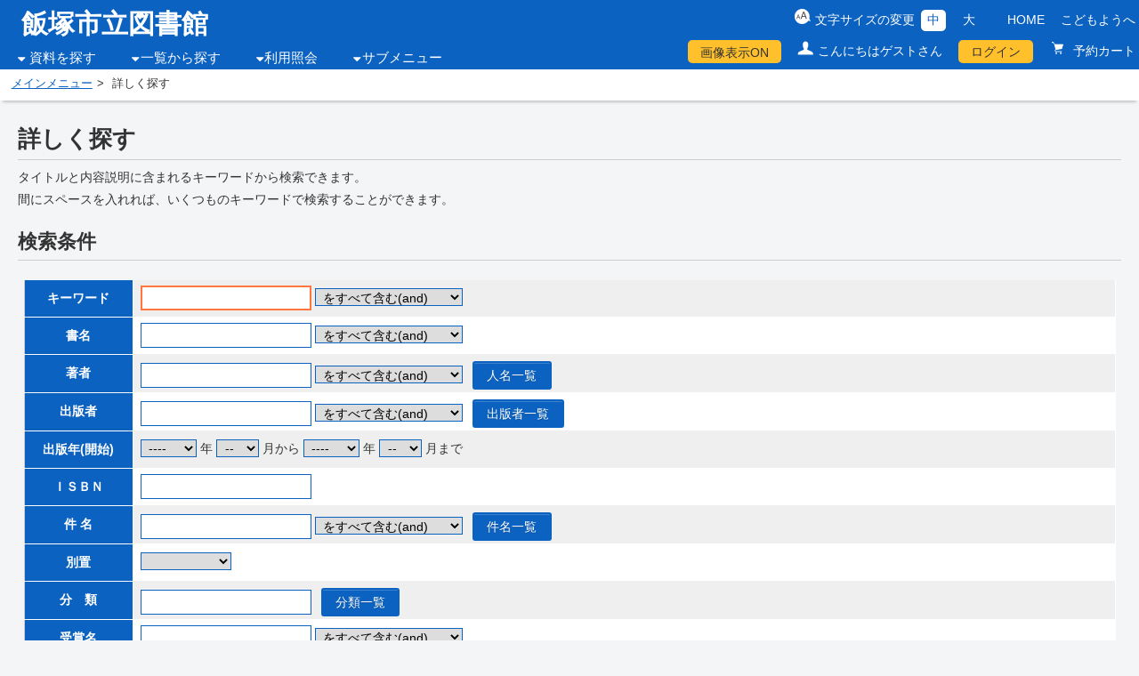

--- FILE ---
content_type: text/html;charset=UTF-8
request_url: https://webopac.iizuka-library.jp/WebOpac/webopac/selectsearch.do?searchkbn=2&amp;histnum=1
body_size: 48917
content:
<!DOCTYPE html>
<!-- webopac/rwd/pages/search/SearchExpert.vm -->



<html lang="ja">
<head>
<meta http-equiv="Content-Type" content="text/html; charset=UTF-8">
<meta http-equiv="X-UA-Compatible" content="IE=edge,chrome=1">
<meta name="viewport" content="width=device-width, initial-scale=1.0">
<meta name="description" content="" />
<meta name="keywords" content="">
<link rel="stylesheet" href="../webopac/rwd/css/accessible.css?v=2.2.0" type="text/css" />
<link rel="stylesheet" href="../webopac/rwd/css/import.css?v=2.2.0" type="text/css" media="tv,screen,print" />
<link rel="stylesheet" href="../webopac/rwd/css/custom.css?v=2.2.0" type="text/css" media="tv,screen,print" />
<link rel="stylesheet" href="../webopac/rwd/css/font-awesome.min.css?v=2.2.0" type="text/css" media="all" />
<link rel="shortcut icon" href="rwd/images/favicon_licsre.ico" type="image/png">
<link rel="apple-touch-icon" href="rwd/images/favicon_licsre.ico" type="image/png">

<!--[if lt IE 9]>
<script type="text/javascript" src="../webopac/rwd/js/html5shiv.js?v=2.2.0"></script>
<script type="text/javascript" src="../webopac/rwd/js/respond.src.js?v=2.2.0"></script>
<![endif]-->
<script type="text/javascript" src="../webopac/rwd/js/jquery.js?v=2.2.0"></script>
<script type="text/javascript" src="../webopac/rwd/js/purify.js?v=2.2.0"></script>

<style type="text/css">
		@media screen and (max-width:779px) {
						header h1, header div.siteLogo a{
			color: #0b62c1!important;
		}

		header div.siteLogo a {
			color: #0b62c1!important;
		}

		header div.siteLogo a:hover {
			color: #0b62c1!important;
		}
	}
</style>
<title>詳しく探す | 飯塚市立図書館</title>
<link rel="stylesheet" href="rwd/css/jquery-ui.min.css?v=2.2.0" />
<script type="text/javascript" src="js/styleswitcher.js"></script>
<script type="text/javascript">
<!--
function jsFocus() {
	document.searchinput.keyword.focus();
}
function search() {
	if (document.getElementById('keyword').value == "" &&
		document.getElementById('title').value == "" &&
		document.getElementById('author').value == "" &&
		document.getElementById('isbn').value == "" &&
		document.getElementById('bunruicode').value == "" &&
				document.getElementById('prize').value == "" &&
						document.getElementById('seiky1').value == "" &&
						document.getElementById('kenmei').value == "" &&
		document.getElementById('publish').value == "") {
		alert("検索条件を入力してください。");
		document.getElementById('keyword').focus();
		return false;
	} else {
		if ("1" == "1"){
			var keyword;
			var title;
			var author;
			var publish;
			var kenmei;
			var errcnt = 0;
			var i = 0;
			var chk = "0";
			if (document.getElementById('keyword').value == ""){
				errcnt += 1;
			}
			else{
				keyword = document.getElementById('keyword').value.replace("　", " ").split(/\s+/);
				for (i=0; i<keyword.length; i++){
					if (keyword[i].charAt(0) != "-"　&& keyword[i] != ""){
						chk = "1";
						break;
					}
				}
				if (chk == "0"){
					errcnt += 1;
				}
				chk = "0";
			}
			if (document.getElementById('title').value == ""){
				errcnt += 1;
			}
			else{
				title = document.getElementById('title').value.replace("　", " ").split(/\s+/);
				for (i=0; i<title.length; i++){
					if (title[i].charAt(0) != "-"　&& title[i] != ""){
						chk = "1";
						break;
					}
				}
				if (chk == "0"){
					errcnt += 1;
				}
				chk = "0";
			}
			if (document.getElementById('author').value == ""){
				errcnt += 1;
			}
			else{
				author = document.getElementById('author').value.replace("　", " ").split(/\s+/);
				for (i=0; i<author.length; i++){
					if (author[i].charAt(0) != "-"　&& author[i] != ""){
						chk = "1";
						break;
					}
				}
				if (chk == "0"){
					errcnt += 1;
				}
				chk = "0";
			}
			if (document.getElementById('publish').value == ""){
				errcnt += 1;
			}
			else{
				publish = document.getElementById('publish').value.replace("　", " ").split(/\s+/);
				for (i=0; i<publish.length; i++){
					if (publish[i].charAt(0) != "-"　&& publish[i] != ""){
						chk = "1";
						break;
					}
				}
				if (chk == "0"){
					errcnt += 1;
				}
				chk = "0";
			}
			if (document.getElementById('kenmei').value == ""){
				errcnt += 1;
			}
			else{
				kenmei = document.getElementById('kenmei').value.replace("　", " ").split(/\s+/);
				for (i=0; i<kenmei.length; i++){
					if (kenmei[i].charAt(0) != "-"　&& kenmei[i] != ""){
						chk = "1";
						break;
					}
				}
				if (chk == "0"){
					errcnt += 1;
				}
				chk = "0";
			}
			if (errcnt == 5 &&
				document.getElementById('isbn').value == "" &&
								document.getElementById('prize').value == "" &&
												document.getElementById('seiky1').value == "" &&
												document.getElementById('bunruicode').value == ""){
				alert("検索条件を入力してください。");
				document.getElementById('keyword').focus();
				return false;
			}
		}

		var i = 0;
		var bookkbnStr = "";
		var booktypeStr = "";
		if (document.getElementsByName("bookkbn") != null && document.getElementsByName("bookkbn").length != 0) {
			if(document.searchinput.bookkbn.length){
				for (i=0; i<document.searchinput.bookkbn.length; i++) {
					if (document.searchinput.bookkbn[i].checked) {
						bookkbnStr += document.searchinput.bookkbn[i].value + ":";
					}
				}
			}else {
				if (document.searchinput.bookkbn.checked) {
					bookkbnStr += document.searchinput.bookkbn.value + ":";
				}
			}
		}
		if (document.getElementsByName("booktype") != null && document.getElementsByName("booktype").length != 0) {
			if(document.searchinput.booktype.length){
				for (i=0; i<document.searchinput.booktype.length; i++) {
					if (document.searchinput.booktype[i].checked) {
						booktypeStr += document.searchinput.booktype[i].value + ":";
					}
				}
			} else {
				if (document.searchinput.booktype.checked) {
					booktypeStr += document.searchinput.booktype.value + ":";
				}
			}
		}
		document.searchinput.bkskbn.value = bookkbnStr;
		document.searchinput.btskbn.value = booktypeStr;

		var bookkbnStrhdn = "";
		var booktypeStrhdn = "";
		if (bookkbnStr == ""){
			if (document.getElementsByName("bookkbn") != null) {
				for (i=0; i<document.searchinput.bookkbn.length; i++) {
					bookkbnStrhdn += document.searchinput.bookkbn[i].value + ":";
				}
			}
		}
		if (booktypeStr == ""){
			if (document.getElementsByName("booktype") != null) {
				for (i=0; i<document.searchinput.booktype.length; i++) {
					booktypeStrhdn += document.searchinput.booktype[i].value + ":";
				}
			}
		}
		document.searchinput.bkskbnHdn.value = bookkbnStrhdn;
		document.searchinput.btskbnHdn.value = booktypeStrhdn;
		return true;
	}
}
function clear() {
	var element = document.createElement("input");
	element.type= "hidden";
	element.name= "clearFlg";
	element.value= "clear";
	document.selectsearch.appendChild(element);

	document.selectsearch.submit();
}
function searchrefer(theURL, winName, features, tnkkbn) {
	if (tnkkbn == "01") {
		if (document.searchinput.author.value == "") {
			alert("参照条件を入力してください。");
			document.searchinput.author.focus();
			return;
		} else {
			theURL = theURL+"?tnkkbn=01";
			theURL = theURL + "&tnkkey="+ encodeURIComponent(document.getElementById('author').value);
			theURL = theURL + "&count="+ 10;
			theURL = theURL + "&page="+ 1;
		}
	} else if(tnkkbn == "02") {
		if (document.searchinput.publish.value == "") {
			alert("参照条件を入力してください。");
			document.searchinput.publish.focus();
			return;
		} else {
			theURL = theURL+"?tnkkbn=02";
			theURL = theURL + "&tnkkey="+ encodeURIComponent(document.getElementById('publish').value);
			theURL = theURL + "&count="+ 10;
			theURL = theURL + "&page="+ 1;
		}
	} else if (tnkkbn == "03") {
		if (document.searchinput.kenmei.value == "") {
			alert("参照条件を入力してください。");
			document.searchinput.kenmei.focus();
			return;
		} else {
			theURL = theURL+"?tnkkbn=03";
			theURL = theURL + "&tnkkey="+ encodeURIComponent(document.getElementById('kenmei').value);
			theURL = theURL + "&count="+ 10;
			theURL = theURL + "&page="+ 1;
		}
	} else if (tnkkbn == "04") {
		theURL = theURL + "?type=6";
	} else {
	}
	window.open(theURL, winName, features);
}
function searchthesauruslist(theURL, winName, features) {
	if (document.searchinput.keyword.value == "") {
		alert("参照条件を入力してください。");
		document.searchinput.keyword.focus();
		return;
	} else {
		window.open('', winName, features);
		document.searchthesaurus.keywords.value = document.getElementById('keyword').value;
		document.searchthesaurus.action = theURL;
		document.searchthesaurus.target = winName;
		document.searchthesaurus.submit();
	}
}
function searchbunrui(theURL, winName, features) {
	window.open(theURL, winName, features);
}
function clearAuthorId() {
	// Clear hidden value.
	document.getElementById('authorid').value = "";
}
function clearPublishId() {
	// Clear hidden value.
	document.getElementById('publishid').value = "";
}
function clearKenmeiId() {
	// Clear hidden value.
	document.getElementById('kenmeiid').value = "";
}
//-->
</script>
</head>
<body onload="jsFocus();">
	<form name="searchthesaurus" action="" target="" method="post">
		<input type="hidden" name="keywords" value="">
		<input type="submit" style="display:none">
	</form>
	<form name="selectsearch" action="selectsearch.do" method="post">
		<input type="hidden" name="histnum" value="1">
		<input type="hidden" name="searchkbn" value="2">
		<input type="submit" style="display:none">
	</form>
		

<script type="text/javascript">
<!--

jQuery(document).ready(function(){
		var disp = $.cookie("webopac_disp_bookcover");
	if (disp == undefined || disp == 1){
		$('#dispOn').css('cssText', 'display: inline-block !important');
		$('#dispOn').show;
	}
	else{
		$('#dispOff').css('cssText', 'display: inline-block !important');
		$('#dispOff').show;
	}
});

function Disp_OnOff(val) {
	if (val == 0){
		$('#dispOff').css('cssText', 'display: inline-block !important');
		$('#dispOff').show;
		$('#dispOn').css('cssText', 'display: none');
		$('#dispOn').hide;
	}
	else{
		$('#dispOn').css('cssText', 'display: inline-block !important');
		$('#dispOn').show;
		$('#dispOff').css('cssText', 'display: none');
		$('#dispOff').hide;
	}

		$.cookie("webopac_disp_bookcover", val, { expires: 365 });

	if (window.document.Slist !== undefined){
				var disp_sheet = "2";
		if (disp_sheet !== "" && disp_sheet != "0"){
						window.document.searchlist.page.value = "";
			window.document.searchlist.submit();
		}
	}
	else if (window.document.detail !== undefined){
				var disp_detail = "2";
		if (disp_detail !== "" && disp_detail != "0"){
						window.document.searchdetail.submit();
		}
	}
	else if (window.document.bookshelf !== undefined){
				var disp_favo = "2";
		if (disp_favo !== "" && disp_favo != "0"){
						window.document.shelflist.submit();
		}
	}
	else if (window.document.favorite !== undefined){
				var disp_mybook = "2";
		if (disp_mybook !== "" && disp_mybook != "0"){
						window.document.favoritelist.page.value = "";
			window.document.favoritelist.submit();
		}
	}
}

//-->
</script>
<div id="allContainer">
	<a name="top" class="skip">ページの先頭です</a>
	<a href="#pageContent" class="skip">本文へジャンプします</a>
	<div id="headerContainer" class="clearfix">
		<header>
			<div id="headerBlock" class="clearfix">

																<div id="headerBlockL">
					<div class="siteLogo"><a href="http://www.iizuka-library.jp/" target="_top">飯塚市立図書館</a></div>
					<div class="headerNav">
						<button class="jsHamburger"> <i class="fa fa-bars"></i> </button>
						<nav class="main-nav">
							<ul>
																																								<li class="primary-nav-item nav_icn">
									<a href="">資料を探す</a>
									<ul class="submenu">
																																																		<li class="secondary-nav-item"><a href="../webopac/index.do?target=adult">かんたん検索</a></li>
																																																												<li class="secondary-nav-item"><a href="../webopac/selectsearch.do?searchkbn=2&histnum=1">詳しく探す</a></li>
																			</ul>
								</li>
																																																<li class="primary-nav-item nav_icn"><a href="">一覧から探す</a>
									<ul class="submenu">
																																																																										<li class="secondary-nav-item"><a href="../webopac/searchgenre.do?type=1&histnum=1&menukbn=1">新着資料から探す</a></li>
																																																																																																								<li class="secondary-nav-item"><a href="../webopac/searchgenre.do?type=2&histnum=1&menukbn=1">貸出ベストから探す</a></li>
																																																																																				<li class="secondary-nav-item"><a href="../webopac/searchgenre.do?type=4&histnum=1&menukbn=1">予約ベストから探す</a></li>
																																																																																				<li class="secondary-nav-item"><a href="../webopac/searchgenre.do?type=6&histnum=1&menukbn=1">日本十進分類から探す</a></li>
																																																																																				<li class="secondary-nav-item"><a href="../webopac/searchbunya.do?type=7&count=-1&histnum=1&menukbn=1">図書館おすすめ</a></li>
																																																																																																								<li class="secondary-nav-item"><a href="../webopac/searchzastitle.do?titlekey=a&count=10&histnum=1&menukbn=1">雑誌タイトルから探す</a></li>
																																																																																				<li class="secondary-nav-item"><a href="../webopac/searchgenre.do?type=0&histnum=1&menukbn=1">雑誌のジャンルから探す</a></li>
																																																																																				<li class="secondary-nav-item"><a href="../webopac/searchgenre.do?type=9&histnum=1&menukbn=1">予約ランキングから探す</a></li>
																																							</ul>
								</li>
																																																																								<li class="primary-nav-item nav_icn"><a href="">利用照会</a>
									<ul class="submenu">
																																																												<li class="secondary-nav-item"><a href="../webopac/pwdregist.do">新規パスワード登録</a></li>
																																																																						<li class="secondary-nav-item"><a href="../webopac/usermenu.do">利用者ポータル</a></li>
																																																												<li class="secondary-nav-item">
																						<a href="../webopac/rsvcart.do">予約カート</a>
																					</li>
																			</ul>
								</li>
																																																<li class="primary-nav-item nav_icn"><a href="">サブメニュー</a>
									<ul class="submenu">
																																																																																																																																								<li class="secondary-nav-item"><a href="../webopac/library.do">カレンダー</a></li>
																																																																																																																																																																																														<li class="secondary-nav-item"><a href="https://www.city.iizuka.lg.jp/" target="_blank">飯塚市ホームページ（外部リンク）</a></li>
																																																																																																																																																																																	<li class="secondary-nav-item"><a href="https://www2.lib.pref.fukuoka.jp/" target="_blank">福岡県立図書館（外部リンク）</a></li>
																																																																																																																																																																																																																																																																																																																																																																																																																																																																																																																	</ul>
								</li>
															</ul>
						</nav>
					</div><!-- #headerNav -->
				</div><!-- #headerBlockL -->
																<div id="headerBlockR" class="clearfix">
					<div class="changeBlock">
										<ul id="font_size" class="clearfix">
							<li id="ft_btn00">文字サイズの変更</li>
							<li id="ft_btn01"><button id="font_size_s" class="change_btn">中</button></li>
							<li id="ft_btn02"><button id="font_size_b" class="change_btn">大</button></li>
					</ul>
										<ul id="headerLink" class="clearfix">
						<li><a href="http://www.iizuka-library.jp/" target="_top">HOME</a></li>
																				<li><a href="index.do?target=child" target="_self">こどもようへ</a></li>
																									</ul>
					</div><!-- #changeBlock -->
					<div id="utilityBox" class="clearfix">
						<ul>
															<li class="utilityDispOn" id="dispOn" style="display: none; " ><a href="javascript:Disp_OnOff(0);">&#30011;&#20687;&#34920;&#31034;ON</a></li>
								<li class="utilityDispOff" id="dispOff" style="display: none;" ><a href="javascript:Disp_OnOff(1);">&#30011;&#20687;&#34920;&#31034;OFF</a></li>
																																								<li class="utilityGuest">こんにちはゲストさん</li>
																											<li class="utilityLogin"><a href="login.do">ログイン</a></li>
																																													<li class="utilityReservation"><a href="../webopac/rsvcart.do">
								予約カート
															</a></li>
							


						</ul>
					</div><!-- #utilityBox -->
				</div><!-- #headerBlockR -->
			</div><!-- #headerBlock -->
		</header>
	</div><!-- #headerContainer -->
				<div id="topicpathContainer">
		<ol id="topicpath">
						<li><a href="../webopac/index.do?target=adult" target="_self">メインメニュー</a></li>
												<li>詳しく探す</li>
									</ol>
	</div><!-- #topicpathContainer -->
<noscript><div id="subHeader"><div class="jsDisabledMsg">当サイトではより良い環境でご覧いただくためにJavaScriptを用いています。JavaScriptをオンにしていただくことで、快適な閲覧が可能になります。</div></div></noscript>

	<div id="contentsContainer">
		<p class="skip"><a name="pageContent" id="pageContent">ここから本文です。</a></p>
		<main role="main">
			<div class="contentsWrap clearfix noSide">
				<div id="main">
					<h1 class="pageTtl">詳しく探す</h1>
					<p>タイトルと内容説明に含まれるキーワードから検索できます。<br>
					間にスペースを入れれば、いくつものキーワードで検索することができます。<br>
										<a href="searchgenre.do?type=6&menukbn=1"></a></p>
										
					<form name="searchinput" action="searchinput.do" method="post" onsubmit="return search();">
						<input type="hidden" name="searching" value="1">
						<input type="hidden" name="menukbn" value="0">
						<input type="hidden" name="subkbn" value="2">
						<input type="hidden" name="histname" value="">
						<input type="hidden" name="histnum" value="2">
						<input type="hidden" name="bkskbn" value="">
						<input type="hidden" name="btskbn" value="">
						<input type="hidden" name="bkskbnHdn" value="">
						<input type="hidden" name="btskbnHdn" value="">
						<input type="hidden" id="authorid" name="authorid" value="">
						<input type="hidden" id="publishid" name="publishid" value="">
						<input type="hidden" id="kenmeiid" name="kenmeiid" value="">

						<h2>検索条件</h2>
						<div class="searchListContainer">
							<table summary="詳細検索項目一覧" class="searchListTbl2">
								<caption>詳細検索</caption>
								<tbody>
																																				<tr>
										<th scope="row"><label for="keyword">キーワード</label></th>
										<td>
											<input name="keyword" id="keyword" value="" type="text" autocomplete="off">
											<label for="keyflg"></label>
											<select name="keyflg" id="keyflg">
												<option value="and"  selected="" >をすべて含む(and)</option>
												<option value="or" >のいずれかを含む(or)</option>
											</select>
																					</td>
									</tr>
																																				<tr>
										<th scope="row"><label for="title">書名</label></th>
										<td>
											<input name="title" id="title" value="" type="text" autocomplete="off">
											<label for="titflg"></label>
											<select name="titflg" id="titflg">
												<option value="and"  selected="" >をすべて含む(and)</option>
												<option value="or" >のいずれかを含む(or)</option>
																									<option value="before" >ではじまる</option>
													<option value="equal" >と一致する</option>
																							</select>
										</td>
									</tr>
																																				<tr>
										<th scope="row"><label for="author">著者</label></th>
										<td>
											<input name="author" id="author" value="" type="text" autocomplete="off" onChange="javascript:clearAuthorId();">
											<label for="autflg"></label>
											<select name="autflg" id="autflg">
												<option value="and"  selected="" >をすべて含む(and)</option>
												<option value="or" >のいずれかを含む(or)</option>
																									<option value="before" >ではじまる</option>
													<option value="equal" >と一致する</option>
																							</select>
																							<button onClick="searchrefer('searchdtlrefer.do','cartwindow','menubar=yes,scrollbars=yes,resizable=yes,width=530,height=500','01');" type="button" class="formBtn searchBtn topspace">人名一覧</button>
																					</td>
									</tr>
																																																																								<tr>
										<th scope="row"><label for="publish">出版者</label></th>
										<td>
											<input name="publish" id="publish" value="" type="text" autocomplete="off" onChange="javascript:clearPublishId();">
											<label for="pubflg"></label>
											<select name="pubflg" id="pubflg">
												<option value="and"  selected="" >をすべて含む(and)</option>
												<option value="or" >のいずれかを含む(or)</option>
																									<option value="before" >ではじまる</option>
													<option value="equal" >と一致する</option>
																							</select>
																							<button onClick="searchrefer('searchdtlrefer.do','cartwindow','menubar=yes,scrollbars=yes,resizable=yes,width=530,height=500','02');" type="button" class="formBtn searchBtn topspace">出版者一覧</button>
																					</td>
									</tr>
																																													<tr>
										<th scope="row"><label for="publiyfrom">出版年(開始)</label></th>
										<td>
											<label class="skip" for="publiy1">年</label>
											<select name="publiy1" id="publiy1" size="1">
												<option value=""  selected="" >----</option>
																									<option value="2026" >2026</option>
																									<option value="2025" >2025</option>
																									<option value="2024" >2024</option>
																									<option value="2023" >2023</option>
																									<option value="2022" >2022</option>
																									<option value="2021" >2021</option>
																									<option value="2020" >2020</option>
																									<option value="2019" >2019</option>
																									<option value="2018" >2018</option>
																									<option value="2017" >2017</option>
																									<option value="2016" >2016</option>
																									<option value="2015" >2015</option>
																									<option value="2014" >2014</option>
																									<option value="2013" >2013</option>
																									<option value="2012" >2012</option>
																									<option value="2011" >2011</option>
																									<option value="2010" >2010</option>
																									<option value="2009" >2009</option>
																									<option value="2008" >2008</option>
																									<option value="2007" >2007</option>
																									<option value="2006" >2006</option>
																									<option value="2005" >2005</option>
																									<option value="2004" >2004</option>
																									<option value="2003" >2003</option>
																									<option value="2002" >2002</option>
																									<option value="2001" >2001</option>
																									<option value="2000" >2000</option>
																									<option value="1999" >1999</option>
																									<option value="1998" >1998</option>
																									<option value="1997" >1997</option>
																									<option value="1996" >1996</option>
																									<option value="1995" >1995</option>
																									<option value="1994" >1994</option>
																									<option value="1993" >1993</option>
																									<option value="1992" >1992</option>
																									<option value="1991" >1991</option>
																									<option value="1990" >1990</option>
																									<option value="1989" >1989</option>
																									<option value="1988" >1988</option>
																									<option value="1987" >1987</option>
																									<option value="1986" >1986</option>
																									<option value="1985" >1985</option>
																									<option value="1984" >1984</option>
																									<option value="1983" >1983</option>
																									<option value="1982" >1982</option>
																									<option value="1981" >1981</option>
																									<option value="1980" >1980</option>
																									<option value="1979" >1979</option>
																									<option value="1978" >1978</option>
																									<option value="1977" >1977</option>
																									<option value="1976" >1976</option>
																									<option value="1975" >1975</option>
																									<option value="1974" >1974</option>
																									<option value="1973" >1973</option>
																									<option value="1972" >1972</option>
																									<option value="1971" >1971</option>
																									<option value="1970" >1970</option>
																									<option value="1969" >1969</option>
																									<option value="1968" >1968</option>
																									<option value="1967" >1967</option>
																									<option value="1966" >1966</option>
																									<option value="1965" >1965</option>
																									<option value="1964" >1964</option>
																									<option value="1963" >1963</option>
																									<option value="1962" >1962</option>
																									<option value="1961" >1961</option>
																									<option value="1960" >1960</option>
																									<option value="1959" >1959</option>
																									<option value="1958" >1958</option>
																									<option value="1957" >1957</option>
																									<option value="1956" >1956</option>
																									<option value="1955" >1955</option>
																									<option value="1954" >1954</option>
																									<option value="1953" >1953</option>
																									<option value="1952" >1952</option>
																									<option value="1951" >1951</option>
																									<option value="1950" >1950</option>
																							</select>
											年
											<label class="skip" for="publiy2">月から</label>
											<select name="publiy2" id="publiy2" size="1">
												<option value=""  selected="" >--</option>
																									<option value="1" > 01 </option>
																									<option value="2" > 02 </option>
																									<option value="3" > 03 </option>
																									<option value="4" > 04 </option>
																									<option value="5" > 05 </option>
																									<option value="6" > 06 </option>
																									<option value="7" > 07 </option>
																									<option value="8" > 08 </option>
																									<option value="9" > 09 </option>
																									<option value="10" > 10 </option>
																									<option value="11" > 11 </option>
																									<option value="12" > 12 </option>
																							</select>
											月から
											<label class="skip" for="publiy3">年</label>
											<select name="publiy3" id="publiy3" size="1">
												<option value=""  selected="" >----</option>
																									<option value="2026" >2026</option>
																									<option value="2025" >2025</option>
																									<option value="2024" >2024</option>
																									<option value="2023" >2023</option>
																									<option value="2022" >2022</option>
																									<option value="2021" >2021</option>
																									<option value="2020" >2020</option>
																									<option value="2019" >2019</option>
																									<option value="2018" >2018</option>
																									<option value="2017" >2017</option>
																									<option value="2016" >2016</option>
																									<option value="2015" >2015</option>
																									<option value="2014" >2014</option>
																									<option value="2013" >2013</option>
																									<option value="2012" >2012</option>
																									<option value="2011" >2011</option>
																									<option value="2010" >2010</option>
																									<option value="2009" >2009</option>
																									<option value="2008" >2008</option>
																									<option value="2007" >2007</option>
																									<option value="2006" >2006</option>
																									<option value="2005" >2005</option>
																									<option value="2004" >2004</option>
																									<option value="2003" >2003</option>
																									<option value="2002" >2002</option>
																									<option value="2001" >2001</option>
																									<option value="2000" >2000</option>
																									<option value="1999" >1999</option>
																									<option value="1998" >1998</option>
																									<option value="1997" >1997</option>
																									<option value="1996" >1996</option>
																									<option value="1995" >1995</option>
																									<option value="1994" >1994</option>
																									<option value="1993" >1993</option>
																									<option value="1992" >1992</option>
																									<option value="1991" >1991</option>
																									<option value="1990" >1990</option>
																									<option value="1989" >1989</option>
																									<option value="1988" >1988</option>
																									<option value="1987" >1987</option>
																									<option value="1986" >1986</option>
																									<option value="1985" >1985</option>
																									<option value="1984" >1984</option>
																									<option value="1983" >1983</option>
																									<option value="1982" >1982</option>
																									<option value="1981" >1981</option>
																									<option value="1980" >1980</option>
																									<option value="1979" >1979</option>
																									<option value="1978" >1978</option>
																									<option value="1977" >1977</option>
																									<option value="1976" >1976</option>
																									<option value="1975" >1975</option>
																									<option value="1974" >1974</option>
																									<option value="1973" >1973</option>
																									<option value="1972" >1972</option>
																									<option value="1971" >1971</option>
																									<option value="1970" >1970</option>
																									<option value="1969" >1969</option>
																									<option value="1968" >1968</option>
																									<option value="1967" >1967</option>
																									<option value="1966" >1966</option>
																									<option value="1965" >1965</option>
																									<option value="1964" >1964</option>
																									<option value="1963" >1963</option>
																									<option value="1962" >1962</option>
																									<option value="1961" >1961</option>
																									<option value="1960" >1960</option>
																									<option value="1959" >1959</option>
																									<option value="1958" >1958</option>
																									<option value="1957" >1957</option>
																									<option value="1956" >1956</option>
																									<option value="1955" >1955</option>
																									<option value="1954" >1954</option>
																									<option value="1953" >1953</option>
																									<option value="1952" >1952</option>
																									<option value="1951" >1951</option>
																									<option value="1950" >1950</option>
																							</select>
											年
											<label class="skip" for="publiy4">月まで</label>
											<select name="publiy4" id="publiy4" size="1">
												<option value=""  selected="" >--</option>
																									<option value="1" > 01 </option>
																									<option value="2" > 02 </option>
																									<option value="3" > 03 </option>
																									<option value="4" > 04 </option>
																									<option value="5" > 05 </option>
																									<option value="6" > 06 </option>
																									<option value="7" > 07 </option>
																									<option value="8" > 08 </option>
																									<option value="9" > 09 </option>
																									<option value="10" > 10 </option>
																									<option value="11" > 11 </option>
																									<option value="12" > 12 </option>
																							</select>
											月まで
										</td>
									</tr>
																																																						<tr>
										<th scope="row"><label for="isbn">ＩＳＢＮ</label></th>
										<td><input name="isbn" class="iw10" id="isbn" value="" type="text" autocomplete="off"></td>
									</tr>
																																																						<tr>
										<th scope="row"><label for="kenmei">件  名</label></th>
										<td>
											<input name="kenmei" id="kenmei" value="" type="text" autocomplete="off" onChange="javascript:clearKenmeiId();">
											<label for="kenflg"></label>
											<select name="kenflg" id="kenflg">
												<option value="and"  selected="" >をすべて含む(and)</option>
												<option value="or" >のいずれかを含む(or)</option>
																									<option value="before" >ではじまる</option>
													<option value="equal" >と一致する</option>
																							</select>
																							<button onClick="searchrefer('searchdtlrefer.do','cartwindow','menubar=yes,scrollbars=yes,resizable=yes,width=530,height=500','03');" type="button" class="formBtn searchBtn topspace">件名一覧</button>
																					</td>
									</tr>
																																																						<tr>
										<th scope="row"><label for="seiky1">別置</label></th>
										<td>
											<select name="seiky1" id="seiky1">
												<option value="" ></option>
																																						<option value="B" >&#25991;&#24235;</option>
																																						<option value="BD" >&#25991;&#24235;&#12539;&#21516;&#21644;</option>
																																						<option value="BH" >&#25991;&#24235;&#12539;&#24179;&#21644;</option>
																																						<option value="CD" >CD</option>
																																						<option value="D" >&#21516;&#21644;</option>
																																						<option value="DV" >DVD</option>
																																						<option value="G" >&#34892;&#25919;</option>
																																						<option value="GT" >&#34892;&#25919;&#12539;&#28857;&#23383;</option>
																																						<option value="H" >&#24179;&#21644;</option>
																																						<option value="HD" >&#24179;&#21644;&#12539;&#21516;&#21644;</option>
																																						<option value="I" >&#22806;&#22269;&#22259;&#26360;</option>
																																						<option value="IB" >&#22806;&#22269;&#12539;&#25991;&#24235;</option>
																																						<option value="IH" >&#22806;&#22269;&#12539;&#24179;&#21644;</option>
																																						<option value="K" >&#37111;&#22303;</option>
																																						<option value="KB" >&#37111;&#22303;&#12539;&#25991;&#24235;</option>
																																						<option value="KCD" >&#37111;&#22303;&#12539;CD</option>
																																						<option value="KD" >&#37111;&#22303;&#12539;&#21516;&#21644;</option>
																																						<option value="KDV" >&#37111;&#22303;&#12539;DVD</option>
																																						<option value="KH" >&#37111;&#22303;&#12539;&#24179;&#21644;</option>
																																						<option value="KI" >&#37111;&#22303;&#12539;&#22806;&#22269;</option>
																																						<option value="KS" >&#37111;&#22303;&#12539;&#26032;&#26360;</option>
																																						<option value="KVT" >&#37111;&#22303;&#12539;VTR</option>
																																						<option value="L" >&#22823;&#27963;&#23383;</option>
																																						<option value="LB" >&#22823;&#27963;&#12539;&#25991;&#24235;</option>
																																						<option value="LD" >&#22823;&#27963;&#12539;&#21516;&#21644;</option>
																																						<option value="LH" >&#22823;&#27963;&#12539;&#24179;&#21644;</option>
																																						<option value="M" >&#12510;&#12531;&#12460;</option>
																																						<option value="MB" >&#12510;&#12531;&#12460;&#25991;&#24235;</option>
																																						<option value="MD" >&#12510;&#12523;&#12481;&#12513;&#12487;</option>
																																						<option value="MH" >&#12510;&#12531;&#12460;&#24179;&#21644;</option>
																																						<option value="O1" >&#22823;&#22411;&#32117;&#26412;</option>
																																						<option value="O2" >&#12456;&#12503;&#12525;&#12531;&#12471;</option>
																																						<option value="O3" >&#12497;&#12493;&#12523;&#12471;&#12450;</option>
																																						<option value="O4" >&#12381;&#12398;&#20182;</option>
																																						<option value="O5" >&#12362;&#12399;&#12394;&#12375;&#20250;</option>
																																						<option value="O6" >&#22823;&#22411;&#32025;&#33437;&#23621;</option>
																																						<option value="R" >&#21442;&#32771;&#36039;&#26009;</option>
																																						<option value="RD" >&#21442;&#32771;&#12539;&#21516;&#21644;</option>
																																						<option value="S" >&#26032;&#26360;</option>
																																						<option value="SD" >&#26032;&#26360;&#12539;&#21516;&#21644;</option>
																																						<option value="SH" >&#26032;&#26360;&#12539;&#24179;&#21644;</option>
																																						<option value="T" >&#28857;&#23383;</option>
																																						<option value="VT" >VTR</option>
																																						<option value="Y" >&#12516;&#12531;&#12464;&#12450;&#12480;</option>
																																						<option value="YB" >&#12516;&#12531;&#12539;&#25991;&#24235;</option>
																																						<option value="YH" >&#12516;&#12531;&#12539;&#24179;&#21644;</option>
																																						<option value="YS" >&#12516;&#12531;&#12539;&#26032;&#26360;</option>
																							</select>
										</td>
									</tr>
																																																						<tr>
										<th scope="row"><label for="bunruicode">分　類</label></th>
										<td><input name="bunruicode" id="bunruicode" value="" type="text" autocomplete="off">
																					<button type="button" class="formBtn searchBtn topspace" onclick="searchrefer('searchdtlgenre.do','cartwindow','menubar=yes,scrollbars=yes,resizable=yes,width=530,height=500','04');">分類一覧</button>
																															</td>
									</tr>
																																																						<tr>
										<th scope="row"><label for="prize">受賞名</label></th>
										<td>
											<input name="prize" id="prize" value="" type="text" autocomplete="off">
											<label for="przflg"></label>
											<select name="przflg" id="przflg">
												<option value="and"  selected="" >をすべて含む(and)</option>
												<option value="or" >のいずれかを含む(or)</option>
																									<option value="before" >ではじまる</option>
													<option value="equal" >と一致する</option>
																							</select>
										</td>
									</tr>
																																																																																										<tr>
										<th scope="row">所蔵館</th>
										<td>
																							<fieldset>
													<legend> <span class="skip">所蔵館</span> </legend>
																																									<input name="kan" id="kan1" type="checkbox" value="20" >
															<label for="kan1" class="checkStyle block">&#12385;&#12367;&#12411;&#39208;</label>
														</input>
																																									<input name="kan" id="kan2" type="checkbox" value="30" >
															<label for="kan2" class="checkStyle block">&#24196;&#20869;&#39208;</label>
														</input>
																																									<input name="kan" id="kan3" type="checkbox" value="40" >
															<label for="kan3" class="checkStyle block">&#31298;&#27874;&#39208;</label>
														</input>
																																									<input name="kan" id="kan4" type="checkbox" value="50" >
															<label for="kan4" class="checkStyle block">&#38964;&#30000;&#39208;</label>
														</input>
																																									<input name="kan" id="kan5" type="checkbox" value="60" >
															<label for="kan5" class="checkStyle block">&#65403;&#65411;&#65431;&#65394;&#65412;&#39151;&#22618;</label>
														</input>
																									</fieldset>
																					</td>
									</tr>
																																																																																																																														<tr>
										<th scope="row">資料種別</th>
										<td>
																						<fieldset>
												<legend> <span class="skip">資料種別</span> </legend>
																																																						<input type="checkbox" id="booktype11" name="booktype" value="11" >
																<label for="booktype11" class="checkStyle block">一般図書</label>
															</input>
																													<input type="checkbox" id="booktype12" name="booktype" value="12" >
																<label for="booktype12" class="checkStyle block">児童図書</label>
															</input>
																													<input type="checkbox" id="booktype13" name="booktype" value="21" >
																<label for="booktype13" class="checkStyle block">雑誌</label>
															</input>
																													<input type="checkbox" id="booktype14" name="booktype" value="31" >
																<label for="booktype14" class="checkStyle block">ＡＶ</label>
															</input>
																																																		</fieldset>
										</td>
									</tr>
																																																						<tr>
										<th scope="row"><label for="count">表示件数</label></th>
										<td>
											<select name="count" id="count">
												<option value="10"  selected="" >10</option>
												<option value="25" >25</option>
												<option value="50" >50</option>
												<option value="100" >100</option>
											</select>
										</td>
									</tr>
																																				<tr>
										<th scope="row"><label for="order">表示順序</label></th>
										<td>
											<select name="order" id="order">
												<option value=""  selected="" >なし</option>
																								<option value="title" >タイトル順</option>
																																				<option value="author" >著者名順</option>
																																				<option value="publish" >出版年順</option>
																																				<option value="bunrui" >分類順</option>
																							</select>
											<select id="orderflg" name="orderflg" title="ソート方向">
																																																<option value="asc"   selected  >▲昇順</option>
												<option value="desc"   >▼降順</option>
											</select>
										</td>
									</tr>
																	</tbody>
							</table>
						</div><!-- #searchListContainer -->
						<div class="displayCondition">
																												<button class="formBtn searchBtn" type="submit">検索する</button>
																												<button onClick="location.href='javascript:clear();'" type="button" class="formBtn clearBtn">検索条件をクリア</button>
						</div>
					</form>
				</div><!-- #main -->
			</div><!-- #contentsWrap -->
		</main>
	</div><!-- #contentsContainer -->
	<div id="pageTopBtn"><a href="#headerContainer">TOP</a></div>
	<div id="footerContainer">
		<footer>
			<div class="footerBlock clearfix">
				<div id="footerContainerL">
					<ul>
																													<li><a href="http://www.iizuka-library.jp/information/index.html" target="_blank">ご利用案内</a></li>
																										|
																			<li><a href="sitemap.do">サイトマップ</a></li>
											</ul>
				</div><!-- #footerContainerL -->
				<div id="footerContainerR">
					<p id="copyright"><small>Copyright (c) 飯塚市立図書館 All Rights Reserved.</small></p>
				</div><!-- #footerContainerR -->
			</div><!-- #footerBlock clearfix -->
		</footer>
	</div><!-- #footerContainer -->
</div><!-- #allContainer -->

<script type="text/javascript" src="../webopac/rwd/js/jquery.cookie.js?v=2.2.0"></script> 
<script type="text/javascript" src="../webopac/rwd/js/common.js?v=2.2.0"></script> 
<script type="text/javascript" src="../webopac/rwd/js/megaMenu.js?v=2.2.0"></script>


</body>
</html>

--- FILE ---
content_type: text/css
request_url: https://webopac.iizuka-library.jp/WebOpac/webopac/rwd/css/font_reset.css
body_size: 812
content:
@charset "utf-8";

/*
YUI 3.7.3 (build 5687)
Copyright 2012 Yahoo! Inc. All rights reserved.
Licensed under the BSD License.

http://yuilibrary.com/license/

*/


/*------------------------------------------------
   font-size
------------------------------------------------*/
/* 10px = 77% 11px = 85% 12px = 93% 13px = 100%
14px = 108% 15px = 116% 16px = 123.1% 17px = 131%
18px = 138.5% 19px = 146.5% 20px = 153.9% 21px = 161.6%
22px = 167% 23px = 174% 24px = 182% 25px = 189% 26px = 197%
*/


body{
font:13px/1.231 arial,helvetica,clean,sans-serif;
*font-size:small;
*font:x-small}
select,input,button,textarea{
font:99% arial,helvetica,clean,sans-serif}table{font-size:inherit;
font:100%}pre,code,kbd,samp,tt{font-family:monospace;
*font-size:108%;
line-height:100%}
#yui3-css-stamp.cssfonts{display:none}

